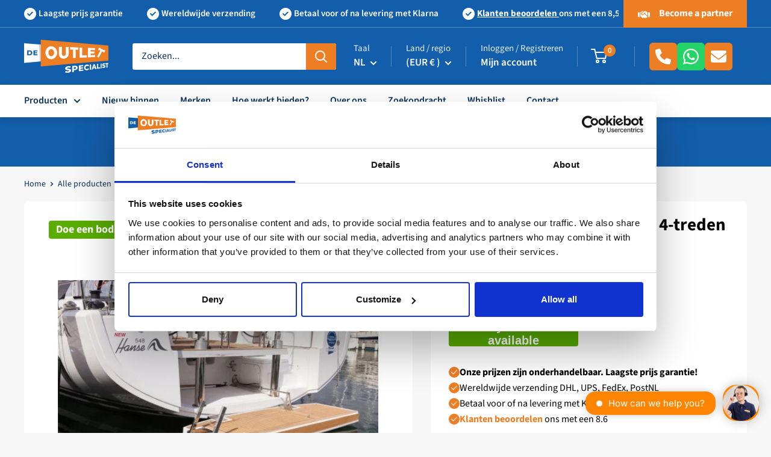

--- FILE ---
content_type: text/html; charset=UTF-8
request_url: https://www.modules4u.biz/shopify/exemptify/js/fix_prices_v1.js.php?shop=outletspecialist-bv.myshopify.com&country=NL&vat=&off&style=&inc_style=&vat_included_setting=false&hide_from_non_eu&tax_included=true&shop_currency=EUR&actual_currency=EUR&num_currencies=107&customer_exempt=&current_country=NL&
body_size: 182
content:
window.is_EU = false;var ev = new CustomEvent("ExemptifyLoaded");window.ExemptifyTriggerUpdate = function(){};window.customer_ip = "3.17.6.210";document.dispatchEvent(ev);

--- FILE ---
content_type: text/css
request_url: https://outletspecialist.com/cdn/shop/t/42/assets/fc-theme-BcPdkEkz.css
body_size: 4271
content:
h1,h2,h3,h4,h5,h6{--font-heading-line-height: .8;--heading-font-weight: 700}.badge{border:1px solid #e0e0e0;border-radius:8px;color:#5a5a5a;padding:.25rem .5rem;transition:all .2s ease-in-out}.badge:has(a):hover{border-color:#135eaa;color:#135eaa}.color--option-default{background-color:#fff;color:#000}.color--option-default .block--heading-title{color:#000}.color--option-primary{background-color:#135eaa;color:#fff}.color--option-primary .block--heading-title{color:#fff}.color--option-secondary{background-color:#ed7e24;color:#fff}.color--option-secondary .block--heading-title{color:#fff}.color--option-light{background-color:#e7eff6;color:#000}.color--option-light .block--heading-title{color:#000}.block--heading{margin-bottom:2rem}.block--heading .block--heading-title{font-size:32px}.block--heading-center{display:flex;justify-content:center;text-align:center}.block--heading-wrapper{align-items:baseline;display:flex;flex-direction:column;justify-content:space-between}.block--heading-link{color:#ed7e24;-webkit-text-decoration:underline;text-decoration:underline}@media only screen and (min-width: 768px){.block--heading-center .block--heading-wrapper{max-width:80%}.block--heading-wrapper{flex-direction:row}.block--heading-title{font-size:40px}}.section--padding{padding-top:60px;padding-bottom:60px}.section--padding-xl{padding-top:80px;padding-bottom:80px}.section--margin{margin-top:60px;margin-bottom:60px}.card__navigation-layout{display:none}@media screen and (min-width: 992px){.card__navigation-layout{display:block;width:280px}}.card__navigation{background-color:#fcfcfc;border:1px solid #d9d9d9;border-radius:8px;display:flex;flex-direction:column;padding:10px 16px}.card__navigation-title{color:#135eaa;font-size:20px;font-weight:600;margin-bottom:0}.card__navigation-linklist{list-style-type:none}.card__navigation-linklist a:hover,.card__navigation-linklist a:focus{-webkit-text-decoration:underline;text-decoration:underline}.breadcrumb [aria-current=page]{opacity:.5}.button{border:medium none currentcolor;border:initial;border-radius:6px;font-weight:700;font-size:16px;padding:2px 24px}.button--primary{background:#135eaa;color:#fff}.button--primary:hover{background:#519fee}.button--secondary{background:#ed7e24;color:#fff}.button--secondary:hover{background:#fd9541}.button--green{background-color:#59ad00;color:#fff}.button--green:hover{background-color:#75cc56}.button--white{background-color:#fff;color:#135eaa}.button--white:hover{background-color:#e8f3ff}.button--outline-primary{color:#135eaa;border:1px solid #135eaa}.button--outline-primary:hover{background:#135eaa12}.button--outline-secondary{color:#ed7e24;border:1px solid #ed7e24}.button--outline-secondary:hover{background:#ed7e2412}.button--outline-white{color:#fff;border:1px solid #fff}.button--outline-white:hover{background:#ffffff12}.button--outline-green{color:#59ad00;border:1px solid #59ad00;border-radius:6px}.button--outline-green:hover{background-color:#59ad0012}.notify-me-form input{border-radius:8px;padding:8px}#mf_container{width:100%}#ma-make-an-offer-open-button{font-weight:700!important}.ma-make-an-offer-view-status-button{width:100%!important;font-weight:700!important}@media only screen and (min-width: 992px){#ma-make-an-offer-open-button,.ma-make-an-offer-view-status-button{font-size:18px!important}.ma-make-an-offer-modal{width:855px!important}}.mao-modal-header{padding-top:0!important;padding-top:initial!important;padding-bottom:0!important;padding-bottom:initial!important}.mao-modal-product-card{border:medium none currentcolor!important;border:initial!important}.mao-modal-product-card span:has(.mao-modal-product-card-offer-difference){display:none!important}.mao-modal-product-image{border-color:#d9d9d9!important}.ma-make-an-offer-modal-suggested-amount{gap:.5rem}.ma-make-an-offer-suggested-amount-button{border-radius:6px!important;font-weight:700!important;border-width:2px!important;border-color:#135eaa!important;color:#135eaa!important}.ma-make-an-offer-suggested-amount-button.active{background-color:#135eaa;border-color:#135eaa;color:#fff!important}.ma-make-an-offer-form-group input::-moz-placeholder{opacity:0!important}.ma-make-an-offer-form-group input::placeholder{opacity:0!important}.ma-make-an-offer-form-group .field-description{font-weight:200;font-style:italic}.mao-modal-footer{border:medium none currentcolor!important;border:initial!important;box-shadow:none!important;box-shadow:initial!important}.mao-modal-footer .mao-modal-submit{font-weight:700!important}.modal--make-an-offer{overflow:scroll}.modal--make-an-offer .modal__dialog{color:#000;overflow:visible;padding:1.5rem;max-height:none;max-height:initial;height:auto;height:initial}.modal--make-an-offer .modal__close{margin-bottom:1.5rem;padding:.5rem}.modal--make-an-offer .modal__content-column--image{align-items:center;background-color:#fbfbfb;border-radius:8px;display:flex;gap:1rem;padding:.5rem}.modal--make-an-offer .modal__content--image-wrapper{border-radius:8px;border:1px solid #d9d9d9;height:64px;width:80px}.modal--make-an-offer .modal__content--image{width:100%;height:100%;-o-object-fit:contain;object-fit:contain;border-radius:8px}.modal--make-an-offer .modal__content-wrapper{display:flex;flex-direction:column;gap:1rem}.modal--make-an-offer .modal__title{text-align:inherit}@media only screen and (min-width: 768px){.modal--make-an-offer .modal__dialog{margin:50px 0!important;top:0}.modal--make-an-offer .modal__close{top:-.5rem;right:-.5rem;margin:0;margin:initial}.modal--make-an-offer .modal__content-column--image{align-items:initial;background-color:transparent;background-color:initial;display:inline;display:initial;padding:0;padding:initial}.modal--make-an-offer .modal__content--image-wrapper{max-width:455px;width:auto;width:initial;max-height:400px;height:400px}.modal--make-an-offer .modal__content-wrapper{flex-direction:row;gap:2rem}}.modal--product-image .modal__dialog{top:25%;height:auto;height:initial;padding:1rem}.modal--product-image img{max-height:60vh;height:100%;-o-object-fit:contain;object-fit:contain}.modal--product-image .swiper-button-next,.modal--product-image .swiper-button-prev{color:#135eaa}.modal--product-image .swiper-button-next:after,.modal--product-image .swiper-button-prev:after{font-size:24px}.modal--product-image .swiper-pagination{bottom:-6px}.modal--product-image .swiper-pagination .swiper-pagination-bullet{width:8px;height:8px;background:#d9d9d9;opacity:1}.modal--product-image .swiper-pagination .swiper-pagination-bullet-active{background:#135eaa}@media only screen and (min-width: 992px){.modal--product-image .modal__dialog{width:60vw;max-width:60vw;top:auto;top:initial}}.product-label{border-radius:4px;padding:.25rem .75rem;font-weight:700;font-size:18px;line-height:22px}.product-label--price{background-color:#e90c0c;color:#fff}.product-label--saving{color:#e90c0c;font-size:16px!important}.custom-header .header__action-list .header__action-item{padding:0 .75rem}.custom-header .header__action-list .header__action-item--help{display:none;padding-right:0}.custom-header .header__action-list .header__action-item--help .menu__help-wrapper{margin-top:0;margin-top:initial;height:46px}.custom-header .header__action-list .header__action-item--help .button{padding:8px!important}@media only screen and (min-width: 992px){.custom-header .header__action-list .header__action-item{padding:0 1.5rem}}@media only screen and (min-width: 1200px){.custom-header .header__action-item--help{align-items:center;display:flex!important;gap:.5rem}}.custom-mega-menu{z-index:-1}.custom-mega-menu .mega-menu__title{color:#135eaa;font-size:18px;font-weight:700}.custom-mobile-menu .mobile-menu__section .mobile-menu__nav-link{font-size:20px;font-weight:500}.custom-mobile-menu .mobile-menu__section .mobile-menu__section-title{color:inherit}.custom-mobile-menu .custom-mobile-menu__help{display:flex;flex-direction:row;gap:1.5rem}.custom-navbar{box-shadow:0 4px 12px #0000001f}.custom-navbar .nav-bar__item{padding:12px 0}.custom-navbar .nav-bar__link{font-weight:600}.custom-footer .footer__block-item{width:100%}.custom-footer .footer__title{color:#fff;font-size:20px;font-weight:700;text-transform:inherit}.custom-footer .footer__link-item{opacity:.8}.custom-footer hr{margin:3rem 0;opacity:.6}.custom-footer .footer__aside-item--privacy-links{margin-top:0;margin-top:initial;order:3}.custom-footer .footer__aside-item--privacy-links ul{display:flex;flex-direction:row;gap:.5rem}.custom-footer .footer__block-item--newsletter .form__submit{width:100%}@media only screen and (min-width: 768px){.custom-footer .footer__aside-item--privacy-links{order:initial}.custom-footer .footer__aside-item--privacy-links ul{display:flex;gap:1rem}}.announcement-bar .announcement-bar__content{padding:8px 0}.announcement-bar .announcement-bar__content--item{display:flex;align-items:center;gap:.25rem}.announcement-bar .announcement-bar__content--item a{-webkit-text-decoration:underline;text-decoration:underline}.announcement-bar .icon:not(.icon--handshake){width:1.25rem;height:1.25rem;margin-right:.25rem;margin-left:1rem}.announcement-bar .announcementSwiper .icon:not(.icon--handshake){margin-left:0;margin-left:initial}.announcement-bar .button{border-radius:0;border-radius:initial;line-height:inherit;padding:8px 24px}@media only screen and (min-width: 768px){.announcement-bar .swiper-slide{width:-moz-fit-content!important;width:fit-content!important}}@media only screen and (min-width: 992px){.announcement-bar .announcement-bar__content{padding:8px 8px 8px 0}.announcement-bar .announcement-bar__button-wrapper{display:flex;justify-content:flex-end;min-width:-moz-fit-content;min-width:fit-content}}.custom-blog-posts{overflow:hidden}.custom-blog-posts .section__title{color:#000;font-weight:700;font-size:32px}.custom-blog-posts .section__action-link{-webkit-text-decoration:underline;text-decoration:underline}.custom-blog-posts .blog-post-swiper{overflow:visible}.custom-blog-posts .article-item{margin-right:0}.custom-blog-posts .article-item img{height:300px}.custom-blog-posts .article-item__image-container{border-radius:0}.custom-blog-posts .article-item__title{font-weight:600;line-height:1.3}.custom-blog-posts .article-item__title a{color:#000}@media screen and (min-width: 992px){.custom-blog-posts .section__title{font-size:40px}.custom-blog-posts .article-item img{height:325px}}.custom-calltoaction .block-list__item{display:flex;flex-direction:column;justify-content:flex-start;text-align:left}.custom-calltoaction .block-list__item img{-o-object-fit:contain;object-fit:contain;margin-bottom:0;height:320px;width:100%}.custom-calltoaction .custom-calltoaction__content{padding:80px 0 350px;margin-bottom:0}@media screen and (min-width: 992px){.custom-calltoaction .container{display:flex;flex-direction:row}.custom-calltoaction .block-list__item img{height:348px}.custom-calltoaction .custom-calltoaction__content{padding:115px 0}}@media screen and (min-width: 1375px){.custom-calltoaction .block-list__item img{height:475px}}.custom-calltoaction__image{position:relative}.custom-calltoaction__image img{position:absolute;right:0;bottom:0}.custom-collection .card__header{margin-bottom:20px}.custom-collection .collection__description.expandable-content[aria-expanded]{max-height:220px;margin-bottom:0}.collection__filter-title{font-weight:700}.collection__filter-checkbox-list{max-height:300px;overflow:auto;scrollbar-color:#ed7e24 white;scrollbar-width:thin}.custom-collection-header{padding-top:2rem}.custom-collection-header .custom-collection-header__title{margin-bottom:.5rem}.custom-collection-header .custom-collection-header__description-wrapper{position:relative}.custom-collection-header .custom-collection-header__description{margin:0;overflow:hidden;margin-bottom:1rem}.custom-collection-header .custom-collection-header__read-more{background:none;border:none;padding:0;cursor:pointer;color:inherit;font-size:inherit;margin-left:4px;display:inline-block}.custom-collection-header .custom-collection-header__read-more.hidden{display:none}.custom-collection-header .custom-collection-header__subcollection-list{display:flex;flex-direction:row;align-items:baseline;gap:.5rem;overflow:scroll}.custom-collection-header .custom-collection-header__subcollection-list .badge{min-width:-moz-max-content;min-width:max-content;width:100%;margin-bottom:1.5rem}@media only screen and (min-width: 992px){.custom-collection-header .custom-collection-header__subcollection-list{flex-wrap:wrap;overflow:visible;overflow:initial}.custom-collection-header .custom-collection-header__subcollection-list .badge{min-width:0;min-width:initial;width:auto;width:initial;margin-bottom:0;margin-bottom:initial}}.custom-collection{color:#000}.custom-collection .card{background-color:transparent;background-color:initial;border:medium none currentcolor;border:initial}.custom-collection .card__header{padding:0;padding:initial}.custom-collection .custom-collection__toolbar{background-color:transparent;background-color:initial;border-top:1px solid #d9d9d9;border-bottom:1px solid #d9d9d9;box-shadow:none;box-shadow:initial;padding:0;padding:initial}.custom-collection .custom-collection--product-list{display:grid;grid-template-columns:1fr;grid-gap:1rem}@media only screen and (min-width: 576px){.custom-collection .custom-collection--product-list{grid-template-columns:repeat(2,1fr)}}@media only screen and (min-width: 992px){.custom-collection .custom-collection--product-list{grid-template-columns:repeat(3,1fr);grid-gap:1.5rem}}.custom-collection .custom-collection__subcollection-list{display:flex;flex-wrap:wrap;gap:12px}@media screen and (min-width: 1200px){.custom-faq__container-wrapper{display:flex;justify-content:space-around;margin-top:70px}}@media screen and (min-width: 1200px){.custom-faq-two__container-wrapper{justify-content:flex-end}}.custom-faq{margin-top:0;margin-bottom:30px}.custom-faq .faq__group-title{color:#000;font-weight:700}.custom-faq .faq__item{border:1px solid #d9d9d9;border-bottom:0}.custom-faq .faq__item:first-of-type{border-top-left-radius:8px;border-top-right-radius:8px}.custom-faq .faq__item:last-of-type{border-bottom:1px solid #d9d9d9;border-bottom-left-radius:8px;border-bottom-right-radius:8px}.custom-faq .faq__question{font-size:18px;font-weight:600}@media screen and (min-width: 641px){.custom-faq{margin-bottom:50px}}@media screen and (min-width: 1400px){.custom-faq-two__container-wrapper{padding-right:110px}}.custom-featured-collection .product-list{background:transparent none repeat 0 0 / auto auto padding-box border-box scroll;background:initial}.custom-featured-collection .custom-product-item{margin-right:16px}.custom-image-with-text-overlay{min-height:580px}.custom-image-with-text-overlay:before{background:linear-gradient(#0000001a,#0009)!important}.custom-image-with-text-overlay .container{position:relative;z-index:2}.custom-image-with-text-overlay .page__header-content{text-align:left}.custom-image-with-text-overlay .page__header-content h1{font-size:32px;line-height:40px;font-weight:700}.custom-image-with-text-overlay .page__description{margin-bottom:40px}.custom-image-with-text-overlay .page__description p{line-height:24px;font-weight:600;font-size:16px}.custom-image-with-text-overlay .page__buttons{display:flex;flex-direction:column;gap:1rem}.custom-image-with-text-overlay .button--outline-primary{margin-top:16px}@media screen and (min-width: 768px){.custom-image-with-text-overlay .page__buttons{flex-direction:row;gap:initial}.custom-image-with-text-overlay .button--outline-white{margin-top:0;margin-left:16px}}@media screen and (min-width: 992px){.custom-image-with-text-overlay{min-height:550px}.custom-image-with-text-overlay .container{width:100%}.custom-image-with-text-overlay .page__header-inner{max-width:810px}.custom-image-with-text-overlay .page__header-inner h1{font-size:56px;line-height:64px;margin-bottom:25px}.custom-image-with-text-overlay .page__header-inner .page__description p{font-size:20px;line-height:28px}}.multicolumn .block-list{margin:0;margin:initial;gap:1.5rem;justify-content:space-between}.multicolumn--item p:not(.multicolumn--item-title){opacity:.6}.multicolumn--item-wrapper{display:flex}.multicolumn--item-title{font-size:24px;line-height:24px;font-weight:700;margin:0;margin:initial}.multicolumn--image-wrapper{margin-right:1rem}.multicolumn--item-image{width:100%;height:100%;-o-object-fit:contain;object-fit:contain}@media only screen and (min-width: 768px){.multicolumn .block-list{gap:initial}.multicolumn--item{display:flex;justify-content:center}.multicolumn--item-title{font-size:24px;line-height:24px}.multicolumn--content-wrapper{max-width:270px}}.custom-offers{background-color:#fff;margin:0;padding:60px 0}.custom-offers .offers-intro__row{display:flex;flex-direction:column;align-items:center;margin-bottom:32px}.custom-offers .offers-intro h2{color:#000;font-size:32px;font-weight:700}.custom-offers .offers-intro p{color:#000}.custom-offers .offer-item{background-color:#fcfcfc;border:1px solid #d9d9d9;border-radius:8px;padding:8px 16px 10px}.custom-offers .offer-item .h4{font-size:24px;font-weight:700;margin-bottom:0}.custom-offers .offer-item__title{color:#135eaa}@media screen and (min-width: 992px){.custom-offers .offers-intro__row{margin-bottom:40px}.custom-offers .offers-intro{text-align:center;max-width:930px}.custom-offers .offers-intro h2{font-size:48px}.custom-offers .offers-intro p,.custom-offers .offer-item .offer-item__content p{font-size:18px}}.pre-footer{padding-top:30px;padding-bottom:30px;margin-bottom:0}.pre-footer .container{display:flex;flex-flow:row wrap;align-items:center}.pre-footer.color--option-default .pre-footer-icon{background-color:#135eaa10}.pre-footer-text{color:var(--text-color);font-weight:700;font-size:26px;line-height:1;width:230px}.pre-footer-text h3{color:var(--heading-color);font-family:var(--text-font-family);font-size:30px;margin-bottom:0}@media screen and (max-width: 1300px){.pre-footer-text{margin-bottom:32px;width:100%}}.pre-footer-icons{display:flex;flex-flow:column wrap;gap:1rem;width:calc(100% - 230px)}@media only screen and (min-width: 768px){.pre-footer-icons{flex-direction:row}}@media only screen and (min-width: 992px){.pre-footer-icons{flex-wrap:initial}}.pre-footer-icon{background-color:#fff;background-position:center left 14px;background-repeat:no-repeat;background-size:42px;border-radius:3px;color:var(--heading-color);padding:12px 15px;line-height:1.3;float:left;width:calc(25% - 10px)}.pre-footer-icon p{color:#000;font-size:20px;font-weight:700;margin-bottom:0}.pre-footer-icon span{display:block;font-size:16px;-webkit-text-decoration:underline;text-decoration:underline}.pre-footer-icon:nth-child(1){background-image:url(phone-icon.png)}.pre-footer-icon:nth-child(2){background-image:url(whatsapp-icon.png)}.pre-footer-icon:nth-child(3){background-image:url(email-icon.png)}.pre-footer-icon:nth-child(4){background-image:url(chat-icon.png)}@media screen and (max-width: 768px){.pre-footer-icon{width:100%!important}}@media screen and (max-width: 1180px){.pre-footer-icon{width:calc(50% - 10px)}.pre-footer-icon:nth-child(3){margin-left:0}}@media screen and (max-width: 1300px){.pre-footer-icons{width:100%}.pre-footer-icons:nth-child(1){margin-left:0}}.pre-footer-icon-text{padding-left:55px}@media only screen and (max-width: 999px){make-an-offer-button{bottom:0;padding:0 var(--desktop-container-gutter);position:fixed;left:0;width:100%;z-index:999}make-an-offer-button:before{content:"";width:100%;height:100%;background-color:#fff;top:0;left:0;position:absolute;box-shadow:0 -8px 12px -10px #000000bf}}.custom-product-buy-buttons .button{width:100%}.custom-product-buy-buttons .button:not(:first-child){margin-top:1rem}.custom-product--call-to-action{background-color:#e0e8ef;padding:1.5rem;margin:1.5rem;border-radius:8px}.custom-product--call-to-action-title{color:#135eaa!important;font-size:24px;margin:0;margin:initial;line-height:24px}.custom-product--call-to-action-title p{margin:0;margin:initial}.custom-product--call-to-action-wrapper{display:flex;flex-direction:column;justify-content:space-between;gap:1rem}.custom-product--call-to-action-buttons{display:flex;gap:.75rem}.custom-product--button{display:flex}@media only screen and (min-width: 768px){.custom-product--call-to-action{margin:0;margin:initial;border-top-left-radius:0;border-top-left-radius:initial;border-top-right-radius:0;border-top-right-radius:initial}.custom-product--call-to-action-wrapper{flex-direction:row}.custom-product--call-to-action-title{width:50%}}.custom-product-item{border:1px solid #eee;border-radius:8px;transition:all .2s ease-in-out}.custom-product-item:hover{border-color:#ed7e24}.custom-product-item .wishlist-engine{display:flex;justify-content:flex-end}.custom-product-item .product-item__image-wrapper{max-height:248px;height:248px}.custom-product-item .product-item__image-wrapper .aspect-ratio{padding-bottom:0!important;padding-bottom:initial!important;height:100%}.custom-product-item .product-item__image-wrapper img{height:100%;width:100%;-o-object-fit:contain;object-fit:contain}.custom-product-item .product-item__info-inner{display:flex;flex-direction:column;justify-content:space-between;height:100%}.custom-product-item .custom-product-item--price-item-wrapper{margin-bottom:8px;visibility:hidden}.custom-product-item .custom-price--hightlight{font-weight:700}.custom-product-item .custom-product-item--button{padding:8px!important;display:flex}.custom-product-item .custom-product-item--button svg{fill:#fff;width:24px;height:24px}.custom-product-item .custom-product-item--offer-button{color:#135eaa;-webkit-text-decoration:underline;text-decoration:underline}.custom-product-item .custom-product-item--offer-button:hover{color:#ed7e24}.custom-product-item .custom-product-item__price-list{align-items:flex-end;justify-content:space-between;width:100%}.product-meta__title{margin:0;margin:initial}.product-meta__title,.heading{color:#000}.product-meta__vendor{font-weight:700}.product-block-list__item{color:#000}.product-block-list__item .card__title{font-size:24px;font-weight:700}.product-block-list__item .rte h5{color:#000}.custom-product--payment-icons{align-items:start;display:flex;flex-direction:column;justify-content:space-between;margin-top:1.5rem;gap:1.5rem}@media only screen and (min-width: 768px){.custom-product--payment-icons{align-items:center;flex-direction:row}}.custom-product--price-wrapper{background-color:#f7f7f7;border-radius:.5rem;display:flex;flex-direction:column;padding:1rem;margin:1.5rem 0;gap:.5rem}.custom-product--price-item-wrapper{display:flex;flex-direction:row;justify-content:space-between;align-items:center}.custom-product--price-badges{align-items:center;display:flex;flex-direction:row;gap:.5rem;justify-content:space-between}.custom-product--price-recommended{color:#d9d9d9}.custom-product--price-recommended .custom-product--item-price{-webkit-text-decoration:line-through;text-decoration:line-through}.custom-product__shipping-note-item{align-items:center;display:flex;gap:.5rem;margin:1.5rem 0}.custom-product__shipping-note-item.available--low{color:#ed7e24}.custom-product__shipping-note-item.available--low svg{fill:#ed7e24}.custom-product__shipping-note-item.available--out-of-stock{color:#e90c0c}.custom-product__shipping-note-item.available--out-of-stock svg{fill:#e90c0c}.custom-product__shipping-note-item.available--high{color:#59ad00}.custom-product__shipping-note-item.available--high svg{fill:#59ad00}.product-block-list__item--shipping_returns .card__section{display:flex;flex-direction:column;gap:2rem}.product-block-list__item--shipping_returns h5{text-transform:inherit}.product-block-list__item--specifications .custom-product-specifications--item{display:flex;flex-direction:row;justify-content:space-between;padding:.5rem 0}.product-block-list__item--specifications .custom-product-specifications--item:not(:last-child){border-bottom:1px solid #d9d9d9}.custom-product--product-usps{margin:1.5rem 0}.custom-product--product-usps-list li{align-items:center;display:flex;gap:8px;position:relative;margin-bottom:8px;line-height:16px}.custom-product--product-usps-list li::marker{display:none}.custom-product--product-usps-list li:before{content:"";display:flex;position:relative;width:18px;height:18px;border-radius:50%;background-color:#ed7e24!important;background:url('data:image/svg+xml,<svg xmlns="http://www.w3.org/2000/svg" viewBox="0 0 448 512"><path d="M448 130L431 147 177.5 399.2l-16.9 16.9-16.9-16.9L17 273.1 0 256.2l33.9-34 17 16.9L160.6 348.3 397.1 112.9l17-16.9L448 130z" fill="white" /></svg>') no-repeat center;background-size:60%}.custom-product--product-usps-list a{color:#ed7e24}.custom-product--product-usps-list a:hover{-webkit-text-decoration:underline;text-decoration:underline}.custom-product{--border-color: #d9d9d9}.custom-product .card{border:medium none currentcolor!important;border:initial!important;overflow:hidden}.custom-product .product-form__info-list{display:inline;display:initial}.custom-product .container{padding-bottom:4rem}.custom-promotion-block--item{background-color:#135eaa;border-radius:8px;position:relative;overflow:hidden}.custom-promotion-block--item:hover .custom-promotion-block--image-wrapper{transform:translateY(-2rem)}.custom-promotion-block--item .custom-promotion-block--item-wrapper{padding:2rem 1.5rem;position:relative;z-index:2}.custom-promotion-block--item .custom-promotion-block--image-wrapper{position:absolute;right:0;bottom:0;z-index:-1;transition:all .2s ease-in-out}.custom-promotion-block--item .custom-promotion-block--image{height:100%;width:100%;-o-object-fit:cover;object-fit:cover;max-width:326px;position:relative;right:-2rem;bottom:-6rem}.custom-promotion-block--item .custom-promotion-block--title{color:#fff;font-weight:700}.custom-promotion-block--item .custom-promotion-block--description{color:#fff;margin-bottom:100px}.custom-promotion-block--item-simple{position:relative;background-color:#fff;border-radius:8px;text-align:center;transition:all .2s ease-in-out;overflow:hidden;padding:.5rem}.custom-promotion-block--item-simple .custom-promotion-block--item-wrapper{display:flex;flex-direction:column;justify-content:space-between;height:100%}.custom-promotion-block--item-simple .custom-promotion-block--image{border-radius:8px;width:100%;-o-object-fit:contain;object-fit:contain;-o-object-position:top;object-position:top;max-height:210px}.custom-promotion-block--item-simple .custom-promotion-block--title{color:#135eaa;font-weight:700;text-transform:capitalize}.custom-promotion-block--item-simple .custom-promotion-block--title:after{content:"";position:absolute;top:0;right:0;bottom:0;left:0}@media only screen and (min-width: 768px){.custom-promotion-block--item-simple:hover{transform:translateY(-.5rem)}}.custom-reviews{overflow:hidden}.custom-reviews h2{margin-bottom:32px}.custom-reviews .swiper{overflow:visible;padding-bottom:40px}.custom-reviews .swiper-slide{height:auto}.custom-review--image{border-radius:50%;height:50px;width:50px;overflow:hidden}.custom-review--image img{width:100%;height:100%;-o-object-fit:cover;object-fit:cover}.custom-review--item{background-color:#fcfcfc;border:1px solid #d9d9d9;border-radius:8px;display:flex;flex-direction:column;justify-content:space-between;padding:8px 16px 10px;height:100%}.custom-review--title{font-size:24px;font-weight:700;margin-bottom:4px}.custom-review--description p{line-height:30px}.custom-review--item-header{align-items:center;display:flex;flex-direction:row;gap:.5rem;margin-bottom:12px}.custom-review--item-header p{margin-bottom:0}.custom-review--name{margin-right:8px}.custom-review--company span{color:#135eaa}.search-request--wrapper{display:flex;flex-direction:column-reverse}@media only screen and (min-width: 992px){.search-request .column{max-width:50%;width:100%}.search-request--wrapper{flex-direction:row;gap:2rem}}.search-request--content-wrapper{border-radius:.5rem;background-color:#e7eff6;padding:2rem 1rem}.search-request--content-inner{display:flex;flex-direction:column;gap:2rem}.search-request--contact-wrapper{display:flex;flex-direction:column;gap:1rem}.search-request--contact-wrapper .pre-footer-icon{width:100%}.search-request--image-wrapper{position:relative}.search-request--image{position:relative;bottom:-2rem;width:100%;height:100%;-o-object-fit:cover;object-fit:cover}@media only screen and (min-width: 768px){.search-request--content-wrapper{padding:2rem}.search-request--image{bottom:-2rem;overflow:visible;position:relative;right:0}}@media only screen and (min-width: 1400px){.search-request--content-inner{flex-direction:row}}


--- FILE ---
content_type: text/javascript; charset=utf-8
request_url: https://outletspecialist.com/products/rvs-zwemtrap-opklapbaar-4-treden-zilver-17-11111-hyb-tbe0761.js
body_size: 732
content:
{"id":7484573024456,"title":"RVS Zwemtrap opklapbaar 4-treden zilver","handle":"rvs-zwemtrap-opklapbaar-4-treden-zilver-17-11111-hyb-tbe0761","description":"\u003cp\u003eRVS zwemtrap met 4 treden voor de Hanse 548. Deze RVS zwemtrap is opklapbaar.\u003c\/p\u003e","published_at":"2022-12-01T20:46:05+01:00","created_at":"2022-12-01T20:46:05+01:00","vendor":"11111","type":"Zwemtrappen","tags":["11111","2022-12-01","Hoofdcategorie_Watersport","jetti","Kleur_Zilver","Levertijd_1 - 4 Werkdagen","Materiaal_RVS","Merk_Hanse","Nieuwe Producten","Productconditie_Onbekend","Productsoorten_Zwemtrappen","SKU_HYB-TBE0761","Sub-sub categorie_Dekuitrusting","Subcategorie_Techniek \u0026 Motoren","Webshop_Outlet Specialist","Yachtneeds"],"price":159600,"price_min":159600,"price_max":159600,"available":false,"price_varies":false,"compare_at_price":199500,"compare_at_price_min":199500,"compare_at_price_max":199500,"compare_at_price_varies":false,"variants":[{"id":42466729853128,"title":"Default Title","option1":"Default Title","option2":null,"option3":null,"sku":"11111-HYB-TBE0761","requires_shipping":true,"taxable":true,"featured_image":null,"available":false,"name":"RVS Zwemtrap opklapbaar 4-treden zilver","public_title":null,"options":["Default Title"],"price":159600,"weight":35000,"compare_at_price":199500,"inventory_management":"shopify","barcode":"6090509758742","requires_selling_plan":false,"selling_plan_allocations":[]}],"images":["\/\/cdn.shopify.com\/s\/files\/1\/0551\/2436\/1416\/products\/TBE0761_1.jpg?v=1669923967"],"featured_image":"\/\/cdn.shopify.com\/s\/files\/1\/0551\/2436\/1416\/products\/TBE0761_1.jpg?v=1669923967","options":[{"name":"Title","position":1,"values":["Default Title"]}],"url":"\/products\/rvs-zwemtrap-opklapbaar-4-treden-zilver-17-11111-hyb-tbe0761","media":[{"alt":null,"id":26068096942280,"position":1,"preview_image":{"aspect_ratio":1.0,"height":600,"width":600,"src":"https:\/\/cdn.shopify.com\/s\/files\/1\/0551\/2436\/1416\/products\/TBE0761_1.jpg?v=1669923967"},"aspect_ratio":1.0,"height":600,"media_type":"image","src":"https:\/\/cdn.shopify.com\/s\/files\/1\/0551\/2436\/1416\/products\/TBE0761_1.jpg?v=1669923967","width":600}],"requires_selling_plan":false,"selling_plan_groups":[]}

--- FILE ---
content_type: text/javascript; charset=utf-8
request_url: https://dashboard.webwinkelkeur.nl/edge/sidebar_chunks/f4c82f5b38beefae2ca0.js
body_size: 5508
content:
"use strict";(self.__SIDEBAR__ccf422a4a01c0c786786b0010ca76b45=self.__SIDEBAR__ccf422a4a01c0c786786b0010ca76b45||[]).push([[267],{267:(n,i,e)=>{e.r(i),e.d(i,{default:()=>g});var r=e(8081),s=e.n(r),t=e(3645),a=e.n(t),p=e(1667),o=e.n(p),l=new URL(e(9954),e.b),w=a()(s()),d=o()(l);w.push([n.id,`/**\n * Swiper 11.2.2\n * Most modern mobile touch slider and framework with hardware accelerated transitions\n * https://swiperjs.com\n *\n * Copyright 2014-2025 Vladimir Kharlampidi\n *\n * Released under the MIT License\n *\n * Released on: January 31, 2025\n */\n\n/* FONT_START */\n\n@font-face {\n  font-family: 'swiper-icons';\n  src: url(${d});\n  font-weight: 400;\n  font-style: normal;\n}\n\n/* FONT_END */\n\n:root {\n  --swiper-theme-color: #007aff;\n  /*\n  --swiper-preloader-color: var(--swiper-theme-color);\n  --swiper-wrapper-transition-timing-function: initial;\n  */\n}\n\n:host {\n  position: relative;\n  display: block;\n  margin-left: auto;\n  margin-right: auto;\n  z-index: 1;\n}\n\n.swiper {\n  margin-left: auto;\n  margin-right: auto;\n  position: relative;\n  overflow: hidden;\n  list-style: none;\n  padding: 0;\n  /* Fix of Webkit flickering */\n  z-index: 1;\n  display: block;\n}\n\n.swiper-vertical > .swiper-wrapper {\n  flex-direction: column;\n}\n\n.swiper-wrapper {\n  position: relative;\n  width: 100%;\n  height: 100%;\n  z-index: 1;\n  display: flex;\n  transition-property: transform;\n  transition-timing-function: ease;\n  transition-timing-function: initial;\n  transition-timing-function: var(--swiper-wrapper-transition-timing-function, initial);\n  box-sizing: content-box;\n}\n\n.swiper-android .swiper-slide,\n.swiper-ios .swiper-slide,\n.swiper-wrapper {\n  transform: translate3d(0px, 0, 0);\n}\n\n.swiper-horizontal {\n  touch-action: pan-y;\n}\n\n.swiper-vertical {\n  touch-action: pan-x;\n}\n\n.swiper-slide {\n  flex-shrink: 0;\n  width: 100%;\n  height: 100%;\n  position: relative;\n  transition-property: transform;\n  display: block;\n}\n\n.swiper-slide-invisible-blank {\n  visibility: hidden;\n}\n\n/* Auto Height */\n\n.swiper-autoheight,\n.swiper-autoheight .swiper-slide {\n  height: auto;\n}\n\n.swiper-autoheight .swiper-wrapper {\n  align-items: flex-start;\n  transition-property: transform, height;\n}\n\n.swiper-backface-hidden .swiper-slide {\n  transform: translateZ(0);\n  backface-visibility: hidden;\n}\n\n/* 3D Effects */\n\n.swiper-3d.swiper-css-mode .swiper-wrapper {\n  perspective: 1200px;\n}\n\n.swiper-3d .swiper-wrapper {\n  transform-style: preserve-3d;\n}\n\n.swiper-3d {\n  perspective: 1200px;\n}\n\n.swiper-3d .swiper-slide,\n.swiper-3d .swiper-cube-shadow {\n  transform-style: preserve-3d;\n}\n\n/* CSS Mode */\n\n.swiper-css-mode > .swiper-wrapper {\n  overflow: auto;\n  scrollbar-width: none;\n  /* For Firefox */\n  -ms-overflow-style: none;\n  /* For Internet Explorer and Edge */\n}\n\n.swiper-css-mode > .swiper-wrapper::-webkit-scrollbar {\n  display: none;\n}\n\n.swiper-css-mode > .swiper-wrapper > .swiper-slide {\n  scroll-snap-align: start start;\n}\n\n.swiper-css-mode.swiper-horizontal > .swiper-wrapper {\n  scroll-snap-type: x mandatory;\n}\n\n.swiper-css-mode.swiper-vertical > .swiper-wrapper {\n  scroll-snap-type: y mandatory;\n}\n\n.swiper-css-mode.swiper-free-mode > .swiper-wrapper {\n  scroll-snap-type: none;\n}\n\n.swiper-css-mode.swiper-free-mode > .swiper-wrapper > .swiper-slide {\n  scroll-snap-align: none;\n}\n\n.swiper-css-mode.swiper-centered > .swiper-wrapper::before {\n  content: '';\n  flex-shrink: 0;\n  order: 9999;\n}\n\n.swiper-css-mode.swiper-centered > .swiper-wrapper > .swiper-slide {\n  scroll-snap-align: center center;\n  scroll-snap-stop: always;\n}\n\n.swiper-css-mode.swiper-centered.swiper-horizontal > .swiper-wrapper > .swiper-slide:first-child {\n  margin-left: var(--swiper-centered-offset-before);\n}\n\n.swiper-css-mode.swiper-centered.swiper-horizontal > .swiper-wrapper::before {\n  height: 100%;\n  min-height: 1px;\n  width: var(--swiper-centered-offset-after);\n}\n\n.swiper-css-mode.swiper-centered.swiper-vertical > .swiper-wrapper > .swiper-slide:first-child {\n  margin-top: var(--swiper-centered-offset-before);\n}\n\n.swiper-css-mode.swiper-centered.swiper-vertical > .swiper-wrapper::before {\n  width: 100%;\n  min-width: 1px;\n  height: var(--swiper-centered-offset-after);\n}\n\n/* Slide styles start */\n\n/* 3D Shadows */\n\n.swiper-3d .swiper-slide-shadow,\n.swiper-3d .swiper-slide-shadow-left,\n.swiper-3d .swiper-slide-shadow-right,\n.swiper-3d .swiper-slide-shadow-top,\n.swiper-3d .swiper-slide-shadow-bottom,\n.swiper-3d .swiper-slide-shadow,\n.swiper-3d .swiper-slide-shadow-left,\n.swiper-3d .swiper-slide-shadow-right,\n.swiper-3d .swiper-slide-shadow-top,\n.swiper-3d .swiper-slide-shadow-bottom {\n  position: absolute;\n  left: 0;\n  top: 0;\n  width: 100%;\n  height: 100%;\n  pointer-events: none;\n  z-index: 10;\n}\n\n.swiper-3d .swiper-slide-shadow {\n  background: rgba(0, 0, 0, 0.15);\n}\n\n.swiper-3d .swiper-slide-shadow-left {\n  background-image: linear-gradient(to left, rgba(0, 0, 0, 0.5), rgba(0, 0, 0, 0));\n}\n\n.swiper-3d .swiper-slide-shadow-right {\n  background-image: linear-gradient(to right, rgba(0, 0, 0, 0.5), rgba(0, 0, 0, 0));\n}\n\n.swiper-3d .swiper-slide-shadow-top {\n  background-image: linear-gradient(to top, rgba(0, 0, 0, 0.5), rgba(0, 0, 0, 0));\n}\n\n.swiper-3d .swiper-slide-shadow-bottom {\n  background-image: linear-gradient(to bottom, rgba(0, 0, 0, 0.5), rgba(0, 0, 0, 0));\n}\n\n.swiper-lazy-preloader {\n  width: 42px;\n  height: 42px;\n  position: absolute;\n  left: 50%;\n  top: 50%;\n  margin-left: -21px;\n  margin-top: -21px;\n  z-index: 10;\n  transform-origin: 50%;\n  box-sizing: border-box;\n  border: 4px solid #007aff;\n  border: 4px solid var(--swiper-preloader-color, var(--swiper-theme-color));\n  border-radius: 50%;\n  border-top-color: transparent;\n}\n\n.swiper:not(.swiper-watch-progress) .swiper-lazy-preloader,\n.swiper-watch-progress .swiper-slide-visible .swiper-lazy-preloader {\n  animation: swiper-preloader-spin 1s infinite linear;\n}\n\n.swiper-lazy-preloader-white {\n  --swiper-preloader-color: #fff;\n}\n\n.swiper-lazy-preloader-black {\n  --swiper-preloader-color: #000;\n}\n\n@keyframes swiper-preloader-spin {\n  0% {\n    transform: rotate(0deg);\n  }\n  100% {\n    transform: rotate(360deg);\n  }\n}\n\n/* Slide styles end */\n\n.swiper-virtual .swiper-slide {\n  -webkit-backface-visibility: hidden;\n  transform: translateZ(0);\n}\n\n.swiper-virtual.swiper-css-mode .swiper-wrapper::after {\n  content: '';\n  position: absolute;\n  left: 0;\n  top: 0;\n  pointer-events: none;\n}\n\n.swiper-virtual.swiper-css-mode.swiper-horizontal .swiper-wrapper::after {\n  height: 1px;\n  width: var(--swiper-virtual-size);\n}\n\n.swiper-virtual.swiper-css-mode.swiper-vertical .swiper-wrapper::after {\n  width: 1px;\n  height: var(--swiper-virtual-size);\n}\n\n:root {\n  --swiper-navigation-size: 44px;\n  /*\n  --swiper-navigation-top-offset: 50%;\n  --swiper-navigation-sides-offset: 10px;\n  --swiper-navigation-color: var(--swiper-theme-color);\n  */\n}\n\n.swiper-button-prev,\n.swiper-button-next {\n  position: absolute;\n  top: 50%;\n  top: var(--swiper-navigation-top-offset, 50%);\n  width: calc(44px / 44 * 27);\n  width: calc(var(--swiper-navigation-size) / 44 * 27);\n  height: 44px;\n  height: var(--swiper-navigation-size);\n  margin-top: calc(0px - (44px / 2));\n  margin-top: calc(0px - (var(--swiper-navigation-size) / 2));\n  z-index: 10;\n  cursor: pointer;\n  display: flex;\n  align-items: center;\n  justify-content: center;\n  color: #007aff;\n  color: var(--swiper-navigation-color, var(--swiper-theme-color));\n}\n\n.swiper-button-prev.swiper-button-disabled,\n.swiper-button-next.swiper-button-disabled {\n  opacity: 0.35;\n  cursor: auto;\n  pointer-events: none;\n}\n\n.swiper-button-prev.swiper-button-hidden,\n.swiper-button-next.swiper-button-hidden {\n  opacity: 0;\n  cursor: auto;\n  pointer-events: none;\n}\n\n.swiper-navigation-disabled .swiper-button-prev,\n.swiper-navigation-disabled .swiper-button-next {\n  display: none !important;\n}\n\n.swiper-button-prev svg,\n.swiper-button-next svg {\n  width: 100%;\n  height: 100%;\n  -o-object-fit: contain;\n     object-fit: contain;\n  transform-origin: center;\n}\n\n.swiper-rtl .swiper-button-prev svg,\n.swiper-rtl .swiper-button-next svg {\n  transform: rotate(180deg);\n}\n\n.swiper-button-prev,\n.swiper-rtl .swiper-button-next {\n  left: 10px;\n  left: var(--swiper-navigation-sides-offset, 10px);\n  right: auto;\n}\n\n.swiper-button-next,\n.swiper-rtl .swiper-button-prev {\n  right: 10px;\n  right: var(--swiper-navigation-sides-offset, 10px);\n  left: auto;\n}\n\n.swiper-button-lock {\n  display: none;\n}\n\n/* Navigation font start */\n\n.swiper-button-prev:after,\n.swiper-button-next:after {\n  font-family: swiper-icons;\n  font-size: 44px;\n  font-size: var(--swiper-navigation-size);\n  text-transform: none !important;\n  letter-spacing: 0;\n  font-feature-settings: ;\n  font-variant: normal;\n  font-variant: initial;\n  line-height: 1;\n}\n\n.swiper-button-prev:after,\n.swiper-rtl .swiper-button-next:after {\n  content: 'prev';\n}\n\n.swiper-button-next,\n.swiper-rtl .swiper-button-prev {\n  right: 10px;\n  right: var(--swiper-navigation-sides-offset, 10px);\n  left: auto;\n}\n\n.swiper-button-next:after,\n.swiper-rtl .swiper-button-prev:after {\n  content: 'next';\n}\n\n/* Navigation font end */\n\n:root {\n  /*\n  --swiper-pagination-color: var(--swiper-theme-color);\n  --swiper-pagination-left: auto;\n  --swiper-pagination-right: 8px;\n  --swiper-pagination-bottom: 8px;\n  --swiper-pagination-top: auto;\n  --swiper-pagination-fraction-color: inherit;\n  --swiper-pagination-progressbar-bg-color: rgba(0,0,0,0.25);\n  --swiper-pagination-progressbar-size: 4px;\n  --swiper-pagination-bullet-size: 8px;\n  --swiper-pagination-bullet-width: 8px;\n  --swiper-pagination-bullet-height: 8px;\n  --swiper-pagination-bullet-border-radius: 50%;\n  --swiper-pagination-bullet-inactive-color: #000;\n  --swiper-pagination-bullet-inactive-opacity: 0.2;\n  --swiper-pagination-bullet-opacity: 1;\n  --swiper-pagination-bullet-horizontal-gap: 4px;\n  --swiper-pagination-bullet-vertical-gap: 6px;\n  */\n}\n\n.swiper-pagination {\n  position: absolute;\n  text-align: center;\n  transition: 300ms opacity;\n  transform: translate3d(0, 0, 0);\n  z-index: 10;\n}\n\n.swiper-pagination.swiper-pagination-hidden {\n  opacity: 0;\n}\n\n.swiper-pagination-disabled > .swiper-pagination,\n.swiper-pagination.swiper-pagination-disabled {\n  display: none !important;\n}\n\n/* Common Styles */\n\n.swiper-pagination-fraction,\n.swiper-pagination-custom,\n.swiper-horizontal > .swiper-pagination-bullets,\n.swiper-pagination-bullets.swiper-pagination-horizontal {\n  bottom: 8px;\n  bottom: var(--swiper-pagination-bottom, 8px);\n  top: auto;\n  top: var(--swiper-pagination-top, auto);\n  left: 0;\n  width: 100%;\n}\n\n/* Bullets */\n\n.swiper-pagination-bullets-dynamic {\n  overflow: hidden;\n  font-size: 0;\n}\n\n.swiper-pagination-bullets-dynamic .swiper-pagination-bullet {\n  transform: scale(0.33);\n  position: relative;\n}\n\n.swiper-pagination-bullets-dynamic .swiper-pagination-bullet-active {\n  transform: scale(1);\n}\n\n.swiper-pagination-bullets-dynamic .swiper-pagination-bullet-active-main {\n  transform: scale(1);\n}\n\n.swiper-pagination-bullets-dynamic .swiper-pagination-bullet-active-prev {\n  transform: scale(0.66);\n}\n\n.swiper-pagination-bullets-dynamic .swiper-pagination-bullet-active-prev-prev {\n  transform: scale(0.33);\n}\n\n.swiper-pagination-bullets-dynamic .swiper-pagination-bullet-active-next {\n  transform: scale(0.66);\n}\n\n.swiper-pagination-bullets-dynamic .swiper-pagination-bullet-active-next-next {\n  transform: scale(0.33);\n}\n\n.swiper-pagination-bullet {\n  width: 8px;\n  width: var(--swiper-pagination-bullet-width, var(--swiper-pagination-bullet-size, 8px));\n  height: 8px;\n  height: var(--swiper-pagination-bullet-height, var(--swiper-pagination-bullet-size, 8px));\n  display: inline-block;\n  border-radius: 50%;\n  border-radius: var(--swiper-pagination-bullet-border-radius, 50%);\n  background: #000;\n  background: var(--swiper-pagination-bullet-inactive-color, #000);\n  opacity: 0.2;\n  opacity: var(--swiper-pagination-bullet-inactive-opacity, 0.2);\n}\n\nbutton.swiper-pagination-bullet {\n  border: none;\n  margin: 0;\n  padding: 0;\n  box-shadow: none;\n  -webkit-appearance: none;\n          -moz-appearance: none;\n       appearance: none;\n}\n\n.swiper-pagination-clickable .swiper-pagination-bullet {\n  cursor: pointer;\n}\n\n.swiper-pagination-bullet:only-child {\n  display: none !important;\n}\n\n.swiper-pagination-bullet-active {\n  opacity: 1;\n  opacity: var(--swiper-pagination-bullet-opacity, 1);\n  background: #007aff;\n  background: var(--swiper-pagination-color, var(--swiper-theme-color));\n}\n\n.swiper-vertical > .swiper-pagination-bullets,\n.swiper-pagination-vertical.swiper-pagination-bullets {\n  right: 8px;\n  right: var(--swiper-pagination-right, 8px);\n  left: auto;\n  left: var(--swiper-pagination-left, auto);\n  top: 50%;\n  transform: translate3d(0px, -50%, 0);\n}\n\n.swiper-vertical > .swiper-pagination-bullets .swiper-pagination-bullet,\n.swiper-pagination-vertical.swiper-pagination-bullets .swiper-pagination-bullet {\n  margin: 6px 0;\n  margin: var(--swiper-pagination-bullet-vertical-gap, 6px) 0;\n  display: block;\n}\n\n.swiper-vertical > .swiper-pagination-bullets.swiper-pagination-bullets-dynamic,\n.swiper-pagination-vertical.swiper-pagination-bullets.swiper-pagination-bullets-dynamic {\n  top: 50%;\n  transform: translateY(-50%);\n  width: 8px;\n}\n\n.swiper-vertical > .swiper-pagination-bullets.swiper-pagination-bullets-dynamic .swiper-pagination-bullet,\n.swiper-pagination-vertical.swiper-pagination-bullets.swiper-pagination-bullets-dynamic .swiper-pagination-bullet {\n  display: inline-block;\n  transition: 200ms transform, 200ms top;\n}\n\n.swiper-horizontal > .swiper-pagination-bullets .swiper-pagination-bullet,\n.swiper-pagination-horizontal.swiper-pagination-bullets .swiper-pagination-bullet {\n  margin: 0 4px;\n  margin: 0 var(--swiper-pagination-bullet-horizontal-gap, 4px);\n}\n\n.swiper-horizontal > .swiper-pagination-bullets.swiper-pagination-bullets-dynamic,\n.swiper-pagination-horizontal.swiper-pagination-bullets.swiper-pagination-bullets-dynamic {\n  left: 50%;\n  transform: translateX(-50%);\n  white-space: nowrap;\n}\n\n.swiper-horizontal > .swiper-pagination-bullets.swiper-pagination-bullets-dynamic .swiper-pagination-bullet,\n.swiper-pagination-horizontal.swiper-pagination-bullets.swiper-pagination-bullets-dynamic .swiper-pagination-bullet {\n  transition: 200ms transform, 200ms left;\n}\n\n.swiper-horizontal.swiper-rtl > .swiper-pagination-bullets-dynamic .swiper-pagination-bullet {\n  transition: 200ms transform, 200ms right;\n}\n\n/* Fraction */\n\n.swiper-pagination-fraction {\n  color: inherit;\n  color: var(--swiper-pagination-fraction-color, inherit);\n}\n\n/* Progress */\n\n.swiper-pagination-progressbar {\n  background: rgba(0, 0, 0, 0.25);\n  background: var(--swiper-pagination-progressbar-bg-color, rgba(0, 0, 0, 0.25));\n  position: absolute;\n}\n\n.swiper-pagination-progressbar .swiper-pagination-progressbar-fill {\n  background: #007aff;\n  background: var(--swiper-pagination-color, var(--swiper-theme-color));\n  position: absolute;\n  left: 0;\n  top: 0;\n  width: 100%;\n  height: 100%;\n  transform: scale(0);\n  transform-origin: left top;\n}\n\n.swiper-rtl .swiper-pagination-progressbar .swiper-pagination-progressbar-fill {\n  transform-origin: right top;\n}\n\n.swiper-horizontal > .swiper-pagination-progressbar,\n.swiper-pagination-progressbar.swiper-pagination-horizontal,\n.swiper-vertical > .swiper-pagination-progressbar.swiper-pagination-progressbar-opposite,\n.swiper-pagination-progressbar.swiper-pagination-vertical.swiper-pagination-progressbar-opposite {\n  width: 100%;\n  height: 4px;\n  height: var(--swiper-pagination-progressbar-size, 4px);\n  left: 0;\n  top: 0;\n}\n\n.swiper-vertical > .swiper-pagination-progressbar,\n.swiper-pagination-progressbar.swiper-pagination-vertical,\n.swiper-horizontal > .swiper-pagination-progressbar.swiper-pagination-progressbar-opposite,\n.swiper-pagination-progressbar.swiper-pagination-horizontal.swiper-pagination-progressbar-opposite {\n  width: 4px;\n  width: var(--swiper-pagination-progressbar-size, 4px);\n  height: 100%;\n  left: 0;\n  top: 0;\n}\n\n.swiper-pagination-lock {\n  display: none;\n}\n\n:root {\n  /*\n  --swiper-scrollbar-border-radius: 10px;\n  --swiper-scrollbar-top: auto;\n  --swiper-scrollbar-bottom: 4px;\n  --swiper-scrollbar-left: auto;\n  --swiper-scrollbar-right: 4px;\n  --swiper-scrollbar-sides-offset: 1%;\n  --swiper-scrollbar-bg-color: rgba(0, 0, 0, 0.1);\n  --swiper-scrollbar-drag-bg-color: rgba(0, 0, 0, 0.5);\n  --swiper-scrollbar-size: 4px;\n  */\n}\n\n.swiper-scrollbar {\n  border-radius: 10px;\n  border-radius: var(--swiper-scrollbar-border-radius, 10px);\n  position: relative;\n  touch-action: none;\n  background: rgba(0, 0, 0, 0.1);\n  background: var(--swiper-scrollbar-bg-color, rgba(0, 0, 0, 0.1));\n}\n\n.swiper-scrollbar-disabled > .swiper-scrollbar,\n.swiper-scrollbar.swiper-scrollbar-disabled {\n  display: none !important;\n}\n\n.swiper-horizontal > .swiper-scrollbar,\n.swiper-scrollbar.swiper-scrollbar-horizontal {\n  position: absolute;\n  left: 1%;\n  left: var(--swiper-scrollbar-sides-offset, 1%);\n  bottom: 4px;\n  bottom: var(--swiper-scrollbar-bottom, 4px);\n  top: auto;\n  top: var(--swiper-scrollbar-top, auto);\n  z-index: 50;\n  height: 4px;\n  height: var(--swiper-scrollbar-size, 4px);\n  width: calc(100% - 2 * 1%);\n  width: calc(100% - 2 * var(--swiper-scrollbar-sides-offset, 1%));\n}\n\n.swiper-vertical > .swiper-scrollbar,\n.swiper-scrollbar.swiper-scrollbar-vertical {\n  position: absolute;\n  left: auto;\n  left: var(--swiper-scrollbar-left, auto);\n  right: 4px;\n  right: var(--swiper-scrollbar-right, 4px);\n  top: 1%;\n  top: var(--swiper-scrollbar-sides-offset, 1%);\n  z-index: 50;\n  width: 4px;\n  width: var(--swiper-scrollbar-size, 4px);\n  height: calc(100% - 2 * 1%);\n  height: calc(100% - 2 * var(--swiper-scrollbar-sides-offset, 1%));\n}\n\n.swiper-scrollbar-drag {\n  height: 100%;\n  width: 100%;\n  position: relative;\n  background: rgba(0, 0, 0, 0.5);\n  background: var(--swiper-scrollbar-drag-bg-color, rgba(0, 0, 0, 0.5));\n  border-radius: 10px;\n  border-radius: var(--swiper-scrollbar-border-radius, 10px);\n  left: 0;\n  top: 0;\n}\n\n.swiper-scrollbar-cursor-drag {\n  cursor: move;\n}\n\n.swiper-scrollbar-lock {\n  display: none;\n}\n\n/* Zoom container styles start */\n\n.swiper-zoom-container {\n  width: 100%;\n  height: 100%;\n  display: flex;\n  justify-content: center;\n  align-items: center;\n  text-align: center;\n}\n\n.swiper-zoom-container > img,\n.swiper-zoom-container > svg,\n.swiper-zoom-container > canvas {\n  max-width: 100%;\n  max-height: 100%;\n  -o-object-fit: contain;\n     object-fit: contain;\n}\n\n/* Zoom container styles end */\n\n.swiper-slide-zoomed {\n  cursor: move;\n  touch-action: none;\n}\n\n/* a11y */\n\n.swiper .swiper-notification {\n  position: absolute;\n  left: 0;\n  top: 0;\n  pointer-events: none;\n  opacity: 0;\n  z-index: -1000;\n}\n\n.swiper-free-mode > .swiper-wrapper {\n  transition-timing-function: ease-out;\n  margin: 0 auto;\n}\n\n.swiper-grid > .swiper-wrapper {\n  flex-wrap: wrap;\n}\n\n.swiper-grid-column > .swiper-wrapper {\n  flex-wrap: wrap;\n  flex-direction: column;\n}\n\n.swiper-fade.swiper-free-mode .swiper-slide {\n  transition-timing-function: ease-out;\n}\n\n.swiper-fade .swiper-slide {\n  pointer-events: none;\n  transition-property: opacity;\n}\n\n.swiper-fade .swiper-slide .swiper-slide {\n  pointer-events: none;\n}\n\n.swiper-fade .swiper-slide-active {\n  pointer-events: auto;\n}\n\n.swiper-fade .swiper-slide-active .swiper-slide-active {\n  pointer-events: auto;\n}\n\n.swiper.swiper-cube {\n  overflow: visible;\n}\n\n.swiper-cube .swiper-slide {\n  pointer-events: none;\n  backface-visibility: hidden;\n  z-index: 1;\n  visibility: hidden;\n  transform-origin: 0 0;\n  width: 100%;\n  height: 100%;\n}\n\n.swiper-cube .swiper-slide .swiper-slide {\n  pointer-events: none;\n}\n\n.swiper-cube.swiper-rtl .swiper-slide {\n  transform-origin: 100% 0;\n}\n\n.swiper-cube .swiper-slide-active,\n.swiper-cube .swiper-slide-active .swiper-slide-active {\n  pointer-events: auto;\n}\n\n.swiper-cube .swiper-slide-active,\n.swiper-cube .swiper-slide-next,\n.swiper-cube .swiper-slide-prev {\n  pointer-events: auto;\n  visibility: visible;\n}\n\n.swiper-cube .swiper-cube-shadow {\n  position: absolute;\n  left: 0;\n  bottom: 0px;\n  width: 100%;\n  height: 100%;\n  opacity: 0.6;\n  z-index: 0;\n}\n\n.swiper-cube .swiper-cube-shadow:before {\n  content: '';\n  background: #000;\n  position: absolute;\n  left: 0;\n  top: 0;\n  bottom: 0;\n  right: 0;\n  filter: blur(50px);\n}\n\n.swiper-cube .swiper-slide-next + .swiper-slide {\n  pointer-events: auto;\n  visibility: visible;\n}\n\n/* Cube slide shadows start */\n\n.swiper-cube .swiper-slide-shadow-cube.swiper-slide-shadow-top,\n.swiper-cube .swiper-slide-shadow-cube.swiper-slide-shadow-bottom,\n.swiper-cube .swiper-slide-shadow-cube.swiper-slide-shadow-left,\n.swiper-cube .swiper-slide-shadow-cube.swiper-slide-shadow-right {\n  z-index: 0;\n  backface-visibility: hidden;\n}\n\n/* Cube slide shadows end */\n\n.swiper.swiper-flip {\n  overflow: visible;\n}\n\n.swiper-flip .swiper-slide {\n  pointer-events: none;\n  backface-visibility: hidden;\n  z-index: 1;\n}\n\n.swiper-flip .swiper-slide .swiper-slide {\n  pointer-events: none;\n}\n\n.swiper-flip .swiper-slide-active,\n.swiper-flip .swiper-slide-active .swiper-slide-active {\n  pointer-events: auto;\n}\n\n/* Flip slide shadows start */\n\n.swiper-flip .swiper-slide-shadow-flip.swiper-slide-shadow-top,\n.swiper-flip .swiper-slide-shadow-flip.swiper-slide-shadow-bottom,\n.swiper-flip .swiper-slide-shadow-flip.swiper-slide-shadow-left,\n.swiper-flip .swiper-slide-shadow-flip.swiper-slide-shadow-right {\n  z-index: 0;\n  backface-visibility: hidden;\n}\n\n/* Flip slide shadows end */\n\n.swiper-creative .swiper-slide {\n  backface-visibility: hidden;\n  overflow: hidden;\n  transition-property: transform, opacity, height;\n}\n\n.swiper.swiper-cards {\n  overflow: visible;\n}\n\n.swiper-cards .swiper-slide {\n  transform-origin: center bottom;\n  backface-visibility: hidden;\n  overflow: hidden;\n}\n`,""]);const g=w.toString()},9954:n=>{n.exports="data:application/font-woff;charset=utf-8;base64, [base64]//wADZ2x5ZgAAAywAAADMAAAD2MHtryVoZWFkAAABbAAAADAAAAA2E2+eoWhoZWEAAAGcAAAAHwAAACQC9gDzaG10eAAAAigAAAAZAAAArgJkABFsb2NhAAAC0AAAAFoAAABaFQAUGG1heHAAAAG8AAAAHwAAACAAcABAbmFtZQAAA/gAAAE5AAACXvFdBwlwb3N0AAAFNAAAAGIAAACE5s74hXjaY2BkYGAAYpf5Hu/j+W2+MnAzMYDAzaX6QjD6/4//Bxj5GA8AuRwMYGkAPywL13jaY2BkYGA88P8Agx4j+/8fQDYfA1AEBWgDAIB2BOoAeNpjYGRgYNBh4GdgYgABEMnIABJzYNADCQAACWgAsQB42mNgYfzCOIGBlYGB0YcxjYGBwR1Kf2WQZGhhYGBiYGVmgAFGBiQQkOaawtDAoMBQxXjg/wEGPcYDDA4wNUA2CCgwsAAAO4EL6gAAeNpj2M0gyAACqxgGNWBkZ2D4/wMA+xkDdgAAAHjaY2BgYGaAYBkGRgYQiAHyGMF8FgYHIM3DwMHABGQrMOgyWDLEM1T9/w8UBfEMgLzE////P/5//f/V/xv+r4eaAAeMbAxwIUYmIMHEgKYAYjUcsDAwsLKxc3BycfPw8jEQA/[base64]/uznmfPFBNODM2K7MTQ45YEAZqGP81AmGGcF3iPqOop0r1SPTaTbVkfUe4HXj97wYE+yNwWYxwWu4v1ugWHgo3S1XdZEVqWM7ET0cfnLGxWfkgR42o2PvWrDMBSFj/IHLaF0zKjRgdiVMwScNRAoWUoH78Y2icB/yIY09An6AH2Bdu/UB+yxopYshQiEvnvu0dURgDt8QeC8PDw7Fpji3fEA4z/PEJ6YOB5hKh4dj3EvXhxPqH/SKUY3rJ7srZ4FZnh1PMAtPhwP6fl2PMJMPDgeQ4rY8YT6Gzao0eAEA409DuggmTnFnOcSCiEiLMgxCiTI6Cq5DZUd3Qmp10vO0LaLTd2cjN4fOumlc7lUYbSQcZFkutRG7g6JKZKy0RmdLY680CDnEJ+UMkpFFe1RN7nxdVpXrC4aTtnaurOnYercZg2YVmLN/d/gczfEimrE/fs/bOuq29Zmn8tloORaXgZgGa78yO9/cnXm2BpaGvq25Dv9S4E9+5SIc9PqupJKhYFSSl47+Qcr1mYNAAAAeNptw0cKwkAAAMDZJA8Q7OUJvkLsPfZ6zFVERPy8qHh2YER+3i/BP83vIBLLySsoKimrqKqpa2hp6+jq6RsYGhmbmJqZSy0sraxtbO3sHRydnEMU4uR6yx7JJXveP7WrDycAAAAAAAH//wACeNpjYGRgYOABYhkgZgJCZgZNBkYGLQZtIJsFLMYAAAw3ALgAeNolizEKgDAQBCchRbC2sFER0YD6qVQiBCv/H9ezGI6Z5XBAw8CBK/m5iQQVauVbXLnOrMZv2oLdKFa8Pjuru2hJzGabmOSLzNMzvutpB3N42mNgZGBg4GKQYzBhYMxJLMlj4GBgAYow/P/PAJJhLM6sSoWKfWCAAwDAjgbRAAB42mNgYGBkAIIbCZo5IPrmUn0hGA0AO8EFTQAA"}}]);